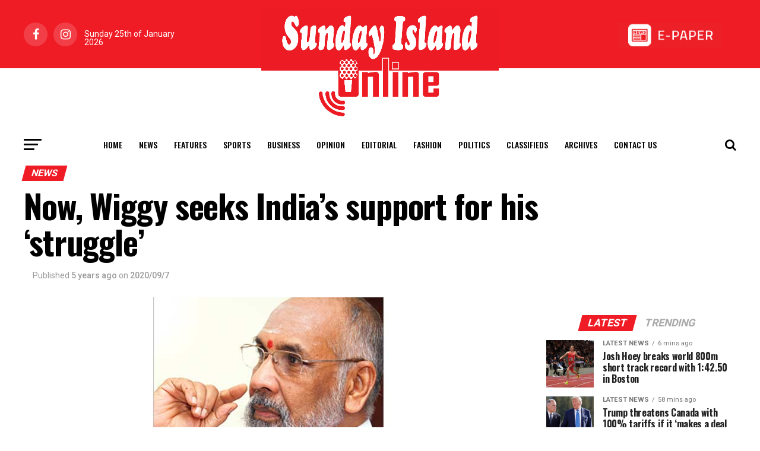

--- FILE ---
content_type: text/html; charset=utf-8
request_url: https://www.google.com/recaptcha/api2/aframe
body_size: 270
content:
<!DOCTYPE HTML><html><head><meta http-equiv="content-type" content="text/html; charset=UTF-8"></head><body><script nonce="YrqzQXpGqy0VGU83VyYxmA">/** Anti-fraud and anti-abuse applications only. See google.com/recaptcha */ try{var clients={'sodar':'https://pagead2.googlesyndication.com/pagead/sodar?'};window.addEventListener("message",function(a){try{if(a.source===window.parent){var b=JSON.parse(a.data);var c=clients[b['id']];if(c){var d=document.createElement('img');d.src=c+b['params']+'&rc='+(localStorage.getItem("rc::a")?sessionStorage.getItem("rc::b"):"");window.document.body.appendChild(d);sessionStorage.setItem("rc::e",parseInt(sessionStorage.getItem("rc::e")||0)+1);localStorage.setItem("rc::h",'1769317732660');}}}catch(b){}});window.parent.postMessage("_grecaptcha_ready", "*");}catch(b){}</script></body></html>

--- FILE ---
content_type: text/css
request_url: https://island.lk/wp-content/themes/zox-news-child/style.css?ver=1.0.0
body_size: 3847
content:
/*
Theme Name:   Zox News Child
Theme URI:    https://themeforest.net/user/mvpthemes/
Description:  Zox News Child Theme
Author:       MVP Themes
Author URI:   https://themeforest.net/user/mvpthemes/portfolio
Template:     zox-news
Version:      1.0.0
License:      GNU General Public License v3 or later
License URI:  http://www.gnu.org/licenses/gpl-3.0.html
Tags:         two-columns, custom-background, custom-colors, custom-menu, featured-images, theme-options, threaded-comments, translation-ready
Text Domain:  zox-news-child
*/

html {
    margin-top: 0px !important; 
}

table.table-responsive.table.table-hover th {
    vertical-align: bottom;
    border-bottom: 2px solid #ff0000;
    padding: 30px;
    text-transform: uppercase;
    background: #f5b2b252;
    border-top-color: #ff0000;
    color: #ff0000;
}

td.bk {
    background-color: #d7c1c1;
    color: #f00;
}

#mvp-content-main tbody tr,
.mvp-post-add-main tbody tr {
    background: #fff;
    border-bottom: #d9c3c3 solid 1px;
}

.et-db #et-boc .et_pb_module .forminator-ui.forminator-custom-form[data-design=default] .forminator-input,
.forminator-ui.forminator-custom-form[data-design=default] .forminator-input {
    width: 97% !important;
}

.forminator-ui.forminator-custom-form-1185.forminator-design--default .forminator-input,
.forminator-ui.forminator-custom-form-1185.forminator-design--default .forminator-input:hover,
.forminator-ui.forminator-custom-form-1185.forminator-design--default .forminator-input:focus,
.forminator-ui.forminator-custom-form-1185.forminator-design--default .forminator-input:active {
    background-color: #ffffff !important;
}

.et-db #et-boc .et_pb_module .forminator-ui.forminator-custom-form[data-design=default] .forminator-textarea,
.forminator-ui.forminator-custom-form[data-design=default] .forminator-textarea {
    width: 97% !important;
}

.forminator-ui.forminator-custom-form-1185.forminator-design--default .forminator-textarea,
.forminator-ui.forminator-custom-form-1185.forminator-design--default .forminator-textarea:hover,
.forminator-ui.forminator-custom-form-1185.forminator-design--default .forminator-textarea:focus,
.forminator-ui.forminator-custom-form-1185.forminator-design--default .forminator-textarea:active {
    background-color: #ffffff !important;
}

.mvp-author-info-thumb {
    display: none;
}

.mvp-author-info-name {
    display: none !important;
}

.mvp-feat1-list-text h2:hover {
    color: #f00
}

.mvp-feat1-pop-text.left.relative h2:hover {
    color: #f00;
}

.mvp-widget-feat2-right-text.left.relative h2:hover {
    color: #f00;
}

.mvp-widget-feat1-bot-text.left.relative h2:hover {
    color: #f00;
}

.mvp-blog-story-text.left.relative h2:hover {
    color: #f00;
}

#mvp-side-wrap a:hover {
    color: #f00;
}

.mvp-nav-soc-wrap .todaydate {
    margin-top: 27px;
    position: absolute;
    top: 50%;
    color: #fff;
}

.mvp-nav-soc-wrap {
    top: 28% !important;
}

.paoc-popup-modal-cnt {
    padding: 50px !important;
}

#mvp-main-body-wrap #mvp-feat1-wrap .mvp-feat1-main>.mvp-feat1-left-wrap>a:first-child {
    display: block;
    overflow: auto;
    margin-bottom: 15px;
}

.mvp-nav-soc-wrap .todaydate {
    margin-top: 27px;
    position: absolute;
    top: -38%;
    color: #fff;
    margin-left: 102px;
    font-size: 14px;
}

.mvp-nav-top-left,
.mvp-nav-top-right {
    position: absolute;
    top: -10px !important;
}

.mvp-nav-soc-wrap {
    width: 135% !important;
}

.logo-epaper {
    display: block;
    position: relative;
    top: 17.5%;
}

#mvp-main-nav-top.mvp-nav-small .mvp-nav-top-left,
#mvp-main-nav-top.mvp-nav-small .mvp-nav-top-right {
    top: 5px !important;
}

#mvp-main-nav-top.mvp-nav-small .mvp-nav-soc-wrap .todaydate {
    top: -62%;
}

#mvp-main-nav-top.mvp-nav-small .logo-epaper {
    top: -27.5%;
}

.mvp-author-box-out.right.relative {
    display: none;
}

@media screen and (max-width: 992px) {
    #mvp-main-nav-top::after {
        display: none;
    }
    .mvp-nav-top-left,
    .mvp-nav-top-right {
        top: 0px !important;
    }
    .logo-epaper,
    .logo-epaper+br {
        display: none;
    }

    .logo-epaper {
        display: block;
        margin: 0;
        position: fixed;
        top: 3.15rem;
        left: 0;
        right: 0;
        background: red;
    }

    .logo-epaper {
        max-width: 10rem;
        margin: auto;
        display: block;
    }
    #mvp-main-nav-top.mvp-nav-small .logo-epaper {
        top: -70.5%;
    }

    #mvp-main-body-wrap #mvp-feat1-wrap .mvp-feat1-main>.mvp-feat1-left-wrap>a:first-child {
        display: flex;
        overflow: visible;
        margin: 0 0 30px 0;
        flex-direction: column;
    }
}

.mvp-author-info-thumb {
    line-height: 0;
    width: 46px;
    display: none;
}

.mvp-author-info-name {
    clear: both;
    margin-top: 5px;
    display: none;
}

#mvp-author-box-wrap {
    margin-top: 30px;
    width: 100%;
    display: none;
}

#widget-archives-home {
    clear: both;
    margin-bottom: 1rem;
    position: relative;
    top: 2rem;
}
#widget-archives-home .mvp-main-box {
    width: 100%;
}
#widget-archives-home .mvp-main-box ul li,
#widget-archives-home .mvp-main-box ul li a {
    color: #000;
    font-weight: 700;
    font-size: 14.4px;
    font-size: 0.9rem;
}
#widget-archives-home .mvp-main-box.archives-old {
    width: 100%;
    display: block;
    position: relative;
    clear: both;
    top: 0.25rem;
}

.admanager-view.admanager-home-right {
    margin-bottom: 1.5rem;
}




#widget-archives-sidebar {
    clear: both;
    position: relative;
    margin-bottom: 1.5rem;
}
#widget-archives-sidebar .mvp-main-box {
    width: 100%;
}
#widget-archives-sidebar .mvp-main-box ul li,
#widget-archives-sidebar .mvp-main-box ul li a {
    color: #000;
    font-weight: 700;
    font-size: 14.4px;
    font-size: 0.9rem;
}
#widget-archives-sidebar .mvp-main-box.archives-old {
    width: 100%;
    display: block;
    position: relative;
    clear: both;
    top: 0.25rem;
}
#mvp-side-wrap #custom_html-3,
#mvp-side-wrap #custom_html-4 {margin: 0;}
#mvp-side-wrap #custom_html-3,
#mvp-side-wrap #custom_html-4 .mvp-widget-home-head {display: none;}


ul.mvp-post-soc-list li.mvp-post-soc-whatsapp {
    background: #25D366;
}




/* ARCHIVES */
.archive h1.mvp-post-title, 
.search h1.mvp-post-title,
.arcives-mvp-article-cont h1.mvp-post-title {
    font-size: 3.5rem;
    margin-right: 0;
    text-align: left;
    width: 100%;
    margin-top: 1rem;
}
.arcives-mvp-article-cont header {
    display: flex;
    flex-direction: row;
    align-items: end;
}
.arcives-mvp-article-cont header input {
    display: block;
    font-weight: 300;
    margin-top: 0.25rem;
    font-family: 'Oswald', sans-serif;
    font-size: 1.5rem;
}
.arcives-mvp-article-cont h1.mvp-post-title span {
    display: block;
    font-weight: 300;
    font-size: 50%;
    margin-top: 0.25rem;
}
.arcives-mvp-article-cont #archive-head-picker-wrap {
    position: relative;
    transform: translateY(-15%);
}
.arcives-mvp-article-cont #archive-head-picker-wrap span {
    position: absolute;
    top: 1rem;
    left: 1rem;
    pointer-events: none;
}
.arcives-mvp-article-cont #archive-head-picker-wrap input {
    background: #ececec;
    border: none;
    padding: 1.5rem 1rem 0.5rem 1rem;
    border-radius: 0.25rem;
}
.arcives-mvp-article-cont #archive-head-picker-wrap input:focus + i {
    transform: translateY(-1);
}
.arcives-mvp-article-cont #archive-head-picker-wrap i {
    position: absolute;
    right: 1rem;
    top: 0;
    bottom: 0;
    margin: auto;
    height: 0.85rem;
    font-size: 0.85rem;
    transition: all 0.3s ease-in-out;
}
.arcives-mvp-article-cont .mvp-main-blog-out .mvp-main-blog-in,
.arcives-mvp-article-cont .mvp-post-main-in {
    width: 100%;
}
.arcives-mvp-article-cont .cat-wrap,
.arcives-mvp-article-cont .archive-news-loop > div {
    overflow: auto;
}
.arcives-mvp-article-cont .archive-news-loop > div + div {
    margin-top: 2.5rem;
}
.arcives-mvp-article-cont .cat-wrap .mvp-blog-story-list li:first-child,
.arcives-mvp-article-cont .archive-news-loop > div .mvp-blog-story-list li:first-child {
    border-top: none;
}
.arcives-mvp-article-cont .archive-news-loop {
    display: flex;
    flex-direction: column;
}
.arcives-mvp-article-cont .archive-news-loop .arch-cat-posts-not-available .mvp-blog-story-text {
    margin: 0 0 1rem;
    text-align: center;
}
.arcives-mvp-article-cont .archive-news-loop .arch-cat-posts-not-available strong {
    font-weight: 600;
}

@media screen and (max-width: 992px) {
    .arcives-mvp-article-cont header input {
        font-size: 1.1rem;
    }
    .arcives-mvp-article-cont #archive-head-picker-wrap span {
        font-size: 0.9rem;
    }
    .arcives-mvp-article-cont #archive-head-picker-wrap {
        transform: translateY(0);
    }
}
@media screen and (max-width: 767px) {
    .arcives-mvp-article-cont header input {
        font-size: 1rem;
    }
    .arcives-mvp-article-cont #archive-head-picker-wrap span {
        font-size: 0.75rem;
        top: 0.75rem;
    }
    .arcives-mvp-article-cont h1.mvp-post-title span {
        font-size: 80%;
    }
    .arcives-mvp-article-cont #archive-head-picker-wrap input {
        padding: 1.25rem 1rem 0.25rem 1rem;
    }
}








/* CLASSIFIEDS */
.archives-classifieds span.mvp-cd-date {
    margin-left: 0;
}
.archives-classifieds span.mvp-cd-date:before {
    content: "Posted";
}
.archives-classifieds .mvp-blog-story-text p.has-images {
    column-count: 3;
    display: block;
}
.archives-classifieds .mvp-blog-story-text p.has-images img {
    max-width: 100%;
    height: auto;
}
#popup.modal {
  display: none; 
  position: fixed; 
  z-index: 9999999; 
  left: 0;
  top: 0;
  width: 100%; 
  height: 100%; 
  overflow: auto; 
  background-color: rgb(0,0,0); 
  background-color: rgba(0,0,0,0.75); 
}
#popup.modal .modal-content {
  margin: auto;
  display: block;
  width: 80%;
  max-width: 700px;
  position: absolute;
  top: 0;
  bottom: 0;
  left: 0;
  right: 0;
  margin: auto;
  width: 100%;
  max-width: 1000px;
}
#popup.modal #caption {
  margin: auto;
  display: block;
  width: 80%;
  max-width: 700px;
  text-align: center;
  color: #ccc;
  padding: 10px 0;
  height: 150px;
  position: absolute;
  bottom: 2rem;
  left: 0;
  right: 0;
  margin: auto;
  height: auto;
  color: #fff;
}
#popup.modal .modal-content, #caption {
  animation-name: zoom;
  animation-duration: 0.6s;
}
@keyframes zoom {
  from {transform:scale(0)}
  to {transform:scale(1)}
}
#popup.modal .close {
  position: absolute;
  top: 15px;
  right: 35px;
  color: #f1f1f1;
  font-size: 40px;
  font-weight: bold;
  transition: 0.3s;
  z-index: 99999999;
}
#popup.modal .close:hover,
#popup.modal .close:focus {
  color: #bbb;
  text-decoration: none;
  cursor: pointer;
}
@media only screen and (max-width: 1440px){
    #popup.modal .modal-content {
        max-width: 800px;
    }
}
@media only screen and (max-width: 992px){
    #popup.modal .modal-content {
        max-width: 90%;
    }
}
@media screen and (max-width: 767px) {
    .archives-classifieds .mvp-blog-story-text p {
        display: block !important;
    }
    .archives-classifieds .mvp-blog-story-text p.has-images {
        column-count: 2;
        display: block;
    }
    #popup.modal .modal-content {
        max-width: 95%;
    }
}




/* DATEPICKER */
.ui-datepicker,
.ui-datepicker-material-header {
    font-family: 'Roboto' !important;
    border-radius: 0.25rem !important;
}
.ui-datepicker .ui-datepicker-header {
    background: #ef1c26 !important;
    padding: 1rem !important;
}
.ui-datepicker-material-header {
    display: block !important;
    background-color: #284B72 !important;
    color: white !important;
    text-align: center !important;
    width: 325px !important;
}
.ui-datepicker-material-header .ui-datepicker-material-day {
    background-color: #1F3A58 !important;
    padding: 10px !important;
    font-size: 1rem !important;
}
.ui-datepicker-material-header .ui-datepicker-material-date {
    padding: 20px !important;
}
.ui-datepicker-material-header .ui-datepicker-material-date .ui-datepicker-material-month,
.ui-datepicker-material-header .ui-datepicker-material-date .ui-datepicker-material-day-num,
.ui-datepicker-material-header .ui-datepicker-material-date .ui-datepicker-material-year {
    padding: 5px !important;
}
.ui-datepicker-material-header .ui-datepicker-material-date .ui-datepicker-material-month {
    font-size: 2rem !important;
    text-transform: uppercase !important;
}
.ui-datepicker-material-header .ui-datepicker-material-date .ui-datepicker-material-day-num {
    font-size: 4.5rem !important;
}
.ui-datepicker-material-header .ui-datepicker-material-date .ui-datepicker-material-year {
    font-size: 1.8rem !important;
    font-weight: 200 !important;
    color: rgba(255, 255, 255, 0.4) !important;
}

.ui-datepicker {
    padding: 0 !important;
    border: none !important;
    box-shadow: 0 12px 36px 16px rgba(0, 0, 0, 0.24) !important;
    width: 325px !important;
}

.ui-corner-all {
    border-radius: 0 !important;
}

.ui-widget-header {
    border: 0 !important;
}

.ui-datepicker-header {
    text-align: center !important;
    background: white !important;
    padding-bottom: 15px !important;
    font-weight: 300 !important;
}
.ui-datepicker-header .ui-datepicker-prev,
.ui-datepicker-header .ui-datepicker-next,
.ui-datepicker-header .ui-datepicker-title {
    border: none !important;
    outline: none !important;
    margin: auto !important;
    top: 0;
    bottom: 0;
}

.ui-datepicker-prev.ui-state-hover,
.ui-datepicker-next.ui-state-hover {
    border: none !important;
    outline: none !important;
}

.ui-datepicker-calendar .ui-state-default {
    background: none !important;
    border: none !important;
    text-align: center !important;
    height: 33px !important;
    width: 33px !important;
    line-height: 36px !important;
    transition: all 0.3s ease-in-out;
}
.ui-datepicker-calendar .ui-state-hover {
    border-radius: 50% !important;
    background: #eee !important;
}
.ui-datepicker-calendar .ui-state-highlight {
    color: #284B72 !important;
}
.ui-datepicker-calendar .ui-state-active {
    border-radius: 50% !important;
    background-color: #ef1c26 !important;
    color: white !important;
    background-color: transparent !important;
    color: #000 !important;
}
.ui-datepicker-calendar thead th {
    color: #999999 !important;
    font-weight: 200 !important;
}

.ui-datepicker-buttonpane {
    border: none !important;
}
.ui-datepicker-buttonpane .ui-state-default {
    background: white !important;
    border: none !important;
}
.ui-datepicker-buttonpane .ui-datepicker-close,
.ui-datepicker-buttonpane .ui-datepicker-current {
    background: white !important;
    color: #284B72 !important;
    text-transform: uppercase !important;
    border: none !important;
    opacity: 1 !important;
    font-weight: 200 !important;
    outline: none !important;
}
.ui-datepicker-buttonpane .ui-datepicker-close:hover,
.ui-datepicker-buttonpane .ui-datepicker-current:hover {
    background: #b4cbe5 !important;
}
.ui-datepicker select.ui-datepicker-month, 
.ui-datepicker select.ui-datepicker-year {
    width: 40% !important;
    padding: 0.5rem !important;
    background: transparent !important;
    border: none !important;
    border-radius: 0.25rem !important;
    color: #fff !important;
    font-weight: 600 !important;
    font-size: 1.5rem !important;
    margin: 0 2% !important;
    box-shadow: 0 10px 30px -15px rgba(0,0,0,0.25) !important;
}
.ui-datepicker select.ui-datepicker-month option:not(:checked), 
.ui-datepicker select.ui-datepicker-year option:not(:checked) {
    color: #000;
}
.ui-datepicker select.ui-datepicker-month option, 
.ui-datepicker select.ui-datepicker-year option {
    width: 100% !important;
    padding: 0.25rem !important;
    background: transparent !important;
    border-radius: 0.25rem !important;
    font-weight: 400 !important;
    font-size: 1rem !important;
    margin: 0 !important;
    box-shadow: none !important;
}
.ui-datepicker .ui-datepicker-prev, 
.ui-datepicker .ui-datepicker-next {
    filter: invert(1) brightness(2);
}
.ui-datepicker .ui-datepicker-buttonpane {
    border-top: 1px solid #eee !important;
}
.ui-datepicker .ui-datepicker-buttonpane button {
    background: #ef1c26 !important;
    color: #fff !important;
    padding: 0.5rem 1.5rem !important;
    font-weight: 600 !important;
    border-radius: 0.25rem !important;
    transition: all 0.3s ease-in-out;
}
.ui-datepicker .ui-datepicker-buttonpane button:hover {
    background: #ef1c26 !important;
    opacity: 0.85;
}




/* HOME DATEPICKER */
#widget-archives-home #datepicker > .ui-datepicker-inline {
    background: #f9f9f9 impor !important;
    color: #333 imp !important;
    box-shadow: 0 10px 30px -20px rgba(0,0,0,0.25) !important;
}
#widget-archives-home .mvp-main-box {
    margin-bottom: -2rem;
    position: relative;
    z-index: 10;
    pointer-events: none;
    overflow: auto;
}
#widget-archives-home .mvp-main-box span.mvp-widget-home-title {
    box-shadow: 0 5px 30px -10px rgba(0,0,0,0.5);
}
#widget-archives-home .mvp-main-box h4.mvp-widget-home-title::before {
    display: none;
}
@media screen and (max-width: 992px) {
    #widget-archives-home #datepicker {
        margin-bottom: 1.5rem;
    }
    #widget-archives-home #datepicker > .ui-datepicker-inline {
        margin: auto;
    }
    #widget-archives-home .mvp-main-box {
        margin-left: 0;
    }
}

.copyright {
    width: 50%;
    float: right;
}

div#mvp-foot-copy {
    color: #fff;
}

.privacy_policy {
    float: left;
}


#mvp-main-head-wrap {
    z-index: 1 !important;
}

/**#wpadminbar { display:none !important;}**/

.best-web-logo, .best-web2{
	position: absolute;
	top: 60px;
	right: 20px;
    z-index: 9;
	animation-duration: 2s;
    -webkit-transition: all .4s ease;
    transition: all .4s ease;
}
.best-web1{
	position: fixed;
	top: unset;
	bottom: 30px;
	right: 20px;	
}

@media screen and (max-width: 500px) {
	.best-web-logo{
		position: fixed;
	    top: unset;
	    bottom: 30px;
	    right: 20px;
	}
	#best-web-logo img{
		width: 100px;
	}
}

#breaking_news_wrap .mvp-mob-img{
	display: block !important;
}
#breaking_news_wrap .mvp-reg-img{
	display: none;
}
#breaking_news_wrap .mvp-flex-story-text p{
	display: none;
}

#breaking_news_wrap .breaking_news{
	display: none;
}
#breaking_news_wrap .mvp-flex-story-wrap{
	margin-bottom: 20px;
}

#breaking_news_wrap a .mvp-flex-story{
	-webkit-transition: all .4s ease;
    transition: all .4s ease;
}
#breaking_news_wrap a:nth-child(n+7) .mvp-flex-story{
	display: none;
}
#breaking_news_wrap .show{
	display: block !important;
}
.mvp-feat1-mid-wrap .btn-show-more{
	background: #ef1c26;
    display: inline-block;
    color: #fff;
    margin-bottom: 30px;
    margin-top: 10px;
    padding: 10px 15px;
	cursor: pointer;
}

@media only screen and (max-width: 900px) {
	#breaking_news_wrap {
    margin-top: 0;
	}
}


#ac-wrapper {
	display: flex;
	align-items: center;
	justify-content: center;
    position: fixed;
    top: 0;
    left: 0;
    width: 100%;
    height: 100%;
    background: rgba(0,0,0,.7);
    z-index: 9999;
}

#popup {
    width: 555px;
    background: #FFFFFF;
    border-radius: 0;
    -moz-border-radius: 0;
    -webkit-border-radius: 0;
    box-shadow: #64686e 0px 0px 3px 3px;
    -moz-box-shadow: #64686e 0px 0px 3px 3px;
    -webkit-box-shadow: #64686e 0px 0px 3px 3px;
    position: relative;
}
.display-posts-listing .listing-item .title{display:none!important;}